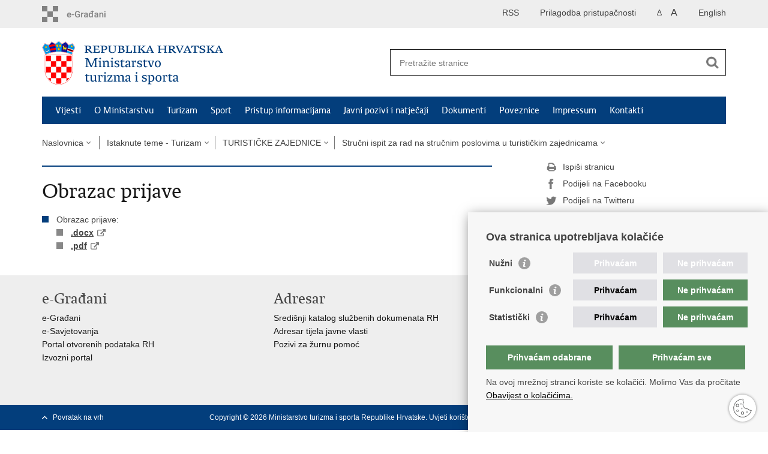

--- FILE ---
content_type: text/html; charset=utf-8
request_url: https://mints.gov.hr/pristup-informacijama/natjecaji-i-obavijesti/strucni-ispit-za-rad-na-strucnim-poslovima/obrazac-prijave/11534
body_size: 5797
content:

<!DOCTYPE html>
<!--[if lt IE 7]>      <html class="no-js lt-ie9 lt-ie8 lt-ie7"> <![endif]-->
<!--[if IE 7]>         <html class="no-js lt-ie9 lt-ie8"> <![endif]-->
<!--[if IE 8]>         <html class="no-js lt-ie9"> <![endif]-->
<!--[if gt IE 8]><!--> <html class="no-js"> <!--<![endif]-->
    <head>
        <meta charset="utf-8" />
        <title>Ministarstvo turizma i sporta Republike Hrvatske - Obrazac prijave</title>
        
        <meta name="keywords" content="" />
        
        <meta name="viewport" content="width=device-width, initial-scale=1.0, maximum-scale=1.0, minimum-scale=1.0, user-scalable=no" />
		<link rel="shortcut icon" type="image/x-icon" href="/favicons/favicon_vlada.ico" />
        
        <link rel="stylesheet" href="/Content/gd-cookie.css" media="all">
	    <script src="/Scripts/gd-cookie.js"></script>
		
		<meta property="og:title" content="Obrazac prijave" />
		<meta property="og:type" content="website" />
		<meta property="og:site_name" content="mint.hr"/>
		
	    <meta property="og:image" content="https://mint.gov.hr/img/govhr_logo.png" />	
	    <meta name="twitter:image" content="https://mint.gov.hr/img/govhr_logo.png" />
	    
		 <script>
        	var prefix='/';
        </script>
        
		<link href="/css/cssbundle?v=M68PuVVW_Khf68qGjq72jKm8yx8P-AvcePyASw02WUY1" rel="stylesheet" type='text/css' />
		<link href="/fonts/cssbundle?v=nr5H5_hNs8O_eEtIsaO3eDTyo3NenV7rtWhI7AmNOA81" rel="stylesheet" type='text/css' />
		<link href="/fancybox/cssbundle?v=k7f3Tegr4CZpjn7TI2O8u24fiMBKyJveV4E73LB3Qjs1" rel="stylesheet" type='text/css' />
		<link href="/player/cssbundle?v=3-PUyVCmT9Iz8ymsnbN0iCuhC7spJYE0ew_O8s4vUbQ1" rel="stylesheet" type='text/css' />
		
        
         <script>
        var lng="";
        
        </script>
        
        
        <script type="text/javascript" src="/Scripts/js?v=94r1NootB5NGBlGb3BkszN-XeP9_0xsyD7jnzwvJqjc1"></script>
        
        
        <script>
          (function(i,s,o,g,r,a,m){i['GoogleAnalyticsObject']=r;i[r]=i[r]||function(){
          (i[r].q=i[r].q||[]).push(arguments)},i[r].l=1*new Date();a=s.createElement(o),
          m=s.getElementsByTagName(o)[0];a.async=1;a.src=g;m.parentNode.insertBefore(a,m)
          })(window,document,'script','https://www.google-analytics.com/analytics.js','ga');

          ga('create', 'UA-67732103-1', 'auto');
          ga('create', 'UA-416546-44', 'auto', {'name': 'gdizajn'});  
          ga('send', 'pageview');
          ga('gdizajn.send', 'pageview');

        </script>

    </head>
    <body>
    	<div id="skiptocontent">
			<a href="#content" class="element-invisible element-focusable">Preskoči na glavni sadržaj</a>
		</div>
		
    	
		<header>
			<div class="head_nav">
				<div class="center">
					<a href="https://gov.hr/" class="logoSmall" title="e-Građani"> </a>
                    <ul class="head_social">
                        <li><a target="_blank" href="https://www.facebook.com/wwwvladahr" class="fb_icon" title="Facebook Vlade RH"> </a></li>
                        <li><a target="_blank" href="https://twitter.com/VladaRH" class="tw_icon" title="Twitter Vlade RH"> </a></li>
                        <li><a target="_blank" href="https://www.youtube.com/user/wwwvladahr" class="yt_icon" title="Youtube kanal Vlade RH"> </a></li>
                    </ul>
                    <div class="lang_select">
                        <select name="">
                            <option value="">Odaberite jezik</option>
                            <option value="">Hrvatski</option>
                            <option value="">English</option>
                        </select>
                    </div>
                    

                     
	                    	
		                    <ul class="languages">
		                        
		                        	<li><a href="/en">English</a></li>	
		                        
		                    </ul>

	                    

                     <ul class="textSize">
                    	
                        <li class="txt_size_1"><a href="?big=0" class="active" title="Najmanja veličina teksta" tabindex="-1000">A</a></li>
                        <li class="txt_size_3"><a href="?big=1" title="Najveća veličina teksta" tabindex="-1000">A</a></li>
                        
                    </ul>
                    <ul class="impaired">
                    	
								<li><a href="?impaired=1" title="Prilagodba pristupačnosti" tabindex="-1000">Prilagodba pristupačnosti</a></li>
                    		
                       
                    </ul>
                   
                    <ul>
                    	
                    		<li><a href="/rss.aspx/?lng=&ID=8">RSS</a></li> 
                    	                   	
                    </ul>
                    
				</div>
				<div class="clear"></div>
			</div>
			<div class="center">
				<div class="logo_search_content">
				
					<a href="/" class="logo" title="Naslovnica"></a>
				
					<div class="topnav_icon"><a href="javascript:;" id="show_menu" title="Izbornik">&nbsp;</a></div> 
					
										
					
					<div class="search">
						<form action="/rezultati-pretrazivanja/49" method="GET" role="search">
						<input type="search" name="pojam" id="pojam" class="search_input" placeholder="Pretražite stranice" aria-label="Unesite pojam za pretraživanje" /><input type="submit" class="search_btn" value=" " id="btnPretrazi" aria-label="Pokreni pretraživanje"/>
						</form>
					</div>
				</div>
				<nav class="topnav" role="navigation" aria-label="glavna navigacija" id="menu">
					<div class="close" id="hide_menu"> </div>
					<ul>
                        <li><a  href='/vijesti/8'>Vijesti</a></li><li><a  href='/o-ministarstvu/9'>O Ministarstvu</a></li><li><a  href='/turizam-21837/21837'>Turizam</a></li><li><a  href='/sport-21838/21838'>Sport</a></li><li><a  href='/pristup-informacijama/16'>Pristup informacijama</a></li><li><a  href='/javni-pozivi-i-natjecaji-11414/11414'>Javni pozivi i natječaji</a></li><li><a  href='/dokumenti/10'>Dokumenti</a></li><li><a  href='/poveznice/11491'>Poveznice</a></li><li><a  href='/impressum/11511'>Impressum</a></li><li><a  href='/kontakti-11427/11427'>Kontakti</a></li>
					</ul>
					<div class="clear"></div>
				</nav>
			</div>
			<div class="clear"></div>
		</header>
		
		
			
		<div class="center">
		
			<div class="breadcrumbs">
				<ul>
					<li><a href="/" class="has_subs">Naslovnica</a>
					<div class="bc_drop">
						<ul>
                            <li><a  href='/vijesti/8'>Vijesti</a></li><li><a  href='/o-ministarstvu/9'>O Ministarstvu</a></li><li><a  href='/turizam-21837/21837'>Turizam</a></li><li><a  href='/sport-21838/21838'>Sport</a></li><li><a  href='/pristup-informacijama/16'>Pristup informacijama</a></li><li><a  href='/javni-pozivi-i-natjecaji-11414/11414'>Javni pozivi i natječaji</a></li><li><a  href='/dokumenti/10'>Dokumenti</a></li><li><a  href='/poveznice/11491'>Poveznice</a></li><li><a  href='/impressum/11511'>Impressum</a></li><li><a  href='/kontakti-11427/11427'>Kontakti</a></li>
						</ul>
					</div>
				</li> 
				<li><a href='/istaknute-teme-turizam/11' class='has_subs'>Istaknute teme - Turizam</a><div class='bc_drop'><ul><li><a href='/istaknute-teme-turizam/turisticke-zajednice/24033'>TURISTIČKE ZAJEDNICE</a><li><li><a href='/istaknute-teme-turizam/nacionalni-plan-oporavka-i-otpornosti-23995/23995'>Nacionalni plan oporavka i otpornosti</a><li><li><a href='/istaknute-teme-turizam/odrzivi-turizam-23996/23996'>Održivi turizam</a><li><li><a href='/istaknute-teme-turizam/programi-prekogranicne-suradnje-interreg/24020'>PROGRAMI PREKOGRANIČNE SURADNJE (INTERREG)</a><li><li><a href='/istaknute-teme-turizam/strategija-razvoja-odrzivog-turizma-do-2030-godine/11411'>Strategija razvoja održivog turizma do 2030. godine</a><li><li><a href='/istaknute-teme-turizam/poticanje-ulaganja-u-turizmu/23822'>Poticanje ulaganja u turizmu </a><li><li><a href='/istaknute-teme-turizam/dani-hrvatskog-turizma-14415/14415'>Dani hrvatskog turizma</a><li><li><a href='/istaknute-teme-turizam/mjesec-hrvatskog-turizma-22760/22760'>Mjesec hrvatskog turizma</a><li><li><a href='/istaknute-teme-turizam/hrvatski-digitalni-turizam-eturizam/22077'>Hrvatski digitalni turizam - eTurizam</a><li><li><a href='/istaknute-teme-turizam/digitalni-nomadi/22446'>Digitalni nomadi</a><li><li><a href='/istaknute-teme-turizam/hrvatska-turisticka-kartica-21091/21091'>Hrvatska turistička kartica</a><li><li><a href='/istaknute-teme-turizam/upisnik-turistickih-agencija/11658'>Upisnik turističkih agencija</a><li><li><a href='/istaknute-teme-turizam/upisnik-iznajmljivanja-vozila-rent-a-car/22536'>Upisnik iznajmljivanja vozila (rent-a-car)</a><li><li><a href='/istaknute-teme-turizam/strucni-ispit-za-voditelja-poslova-u-turistickoj-agenciji/20818'>Stručni ispit za voditelja poslova u turističkoj agenciji</a><li><li><a href='/istaknute-teme-turizam/statistike-23273/23273'>Statistike</a><li><li><a href='/istaknute-teme-turizam/medjunarodna-suradnja-turizam/7907'>Međunarodna suradnja - Turizam</a><li><li><a href='/istaknute-teme-turizam/strategija-eu-za-jadransku-i-jonsku-regiju-eusair/17790'>Strategija EU za jadransku i jonsku regiju (EUSAIR)</a><li><li><a href='/istaknute-teme-turizam/strategije-odrzivog-turizma-za-ocuvanje-i-valorizaciju-prirodne-bastine-obalnog-i-morskog-podrucja-sredozemlja-inherit/19248'>Strategije održivog turizma za očuvanje i valorizaciju prirodne baštine obalnog i morskog područja Sredozemlja (INHERIT)</a><li><li><a href='/istaknute-teme-turizam/projekt-smartmed-osnazivanje-mediterana-za-smart-turizam/21276'>Projekt SMARTMED – Osnaživanje Mediterana za SMART turizam</a><li><li><a href='/istaknute-teme-turizam/mint-tehnicka-pomoc-opuljp-23563/23563'>MINT - Tehnička pomoć OPULJP</a><li><li><a href='/istaknute-teme-turizam/expo2020/17780'>EXPO2020</a><li><li><a href='/istaknute-teme-turizam/galerije-foto-video/21960'>Galerije - foto&video</a><li></ul></div></li><li><a href='/istaknute-teme-turizam/turisticke-zajednice/24033' class='has_subs'>TURISTIČKE ZAJEDNICE</a><div class='bc_drop'><ul><li><a href='/istaknute-teme-turizam/turisticke-zajednice/strucni-ispit-za-rad-na-strucnim-poslovima-u-turistickim-zajednicama/11532'>Stručni ispit za rad na stručnim poslovima u turističkim zajednicama</a><li><li><a href='/istaknute-teme-turizam/turisticke-zajednice/alati-za-upravljanje-razvojem-turizma-u-destinaciji/23970'>Alati za upravljanje razvojem turizma u destinaciji</a><li><li><a href='/istaknute-teme-turizam/turisticke-zajednice/upisnik-turistickih-zajednica/20763'>Upisnik turističkih zajednica</a><li><li><a href='/istaknute-teme-turizam/turisticke-zajednice/udruzivanje-turistickih-zajednica/20953'>Udruživanje turističkih zajednica</a><li></ul></div></li><li><a href='/istaknute-teme-turizam/turisticke-zajednice/strucni-ispit-za-rad-na-strucnim-poslovima-u-turistickim-zajednicama/11532' class='has_subs'>Stručni ispit za rad na stručnim poslovima u turističkim zajednicama</a><div class='bc_drop'><ul><li><a href='/istaknute-teme-turizam/turisticke-zajednice/strucni-ispit-za-rad-na-strucnim-poslovima-u-turistickim-zajednicama/upute-za-kandidate/11533'>Upute za kandidate</a><li><li><a href='/istaknute-teme-turizam/turisticke-zajednice/strucni-ispit-za-rad-na-strucnim-poslovima-u-turistickim-zajednicama/obrazac-prijave/11534'>Obrazac prijave</a><li></ul></div></li>
				
                </ul>
			</div>
			
		</div>

		<div class="center">
			

			<div class="content article_content" id="content" tabindex="-1" role="main">

				<div class="article_left">
				
					<div class="article_info">
						<ul>
                            
						</ul>
					</div>
			
					<h1>Obrazac prijave</h1>
					
					<div class="page_content">
						<ul>
	<li>Obrazac prijave:&nbsp;
	<ul>
		<li><a href="https://mint.gov.hr/UserDocsImages/1A_UPISNICI/Obrazac za prijavu stručni ispit 2024.docx" data-fileid="34797"><strong>.docx</strong></a></li>
		<li><a href="https://mint.gov.hr/UserDocsImages/1A_UPISNICI/Obrazac za prijavu stručni ispit 2024.pdf" data-fileid="34798"><strong>.pdf</strong></a></li>
	</ul>
	</li>
</ul>

                        
                        
					</div>

						 
				</div>
				
				<div class="article_right">
					
					
					
					<div class="social_box">
						<ul> 
						<li><a href="/print.aspx?id=11534&amp;url=print"><span class="print_icon"></span>Ispiši stranicu</a></li>
						<li><a href="http://www.facebook.com/sharer.php?u=https://mint.gov.hr/pristup-informacijama/natjecaji-i-obavijesti/strucni-ispit-za-rad-na-strucnim-poslovima/obrazac-prijave/11534"><span class="fb_icon"></span>Podijeli na Facebooku</a></li>
						<li><a href="http://twitter.com/share?text=Obrazac prijave&amp;url=https://mint.gov.hr/pristup-informacijama/natjecaji-i-obavijesti/strucni-ispit-za-rad-na-strucnim-poslovima/obrazac-prijave/11534"><span class="tw_icon"></span>Podijeli na Twitteru</a></li>
						</ul>
					</div>
				 
				</div>
				
				<div class="clear"> </div> 
				
			</div>	
			
		</div>	

		<div class="space_44"> </div>

		

		<footer class="footer">

			<div class="center">
				<div class='footer_col1'><h2>e-Građani</h2><nav><ul>
	<li><a href="https://pretinac.gov.hr/KorisnickiPretinac/eGradani.html" target="_blank">e-Građani</a></li>
	<li><a href="https://savjetovanja.gov.hr/" target="_blank">e-Savjetovanja</a></li>
	<li><a href="https://data.gov.hr/" target="_blank">Portal otvorenih podataka RH</a></li>
	<li><a href="https://izvoz.gov.hr/" target="_blank">Izvozni portal</a>&nbsp;</li>
</ul>
</nav></div><div class='footer_col2'><h2>Adresar</h2><nav><ul>
	<li><a href="https://sredisnjikatalogrh.gov.hr/" target="_blank">Središnji katalog službenih dokumenata RH</a></li>
	<li><a href="https://sredisnjikatalogrh.gov.hr/Adresari-i-imenici" target="_blank">Adresar tijela javne vlasti</a></li>
	<li><a href="https://civilna-zastita.gov.hr/izdvojeno/pozivi-za-zurnu-pomoc/265" target="_blank">Pozivi za žurnu pomoć</a></li>
</ul>
</nav></div><div class='footer_col3'><h2>Korisne poveznice</h2><nav><ul>
	<li><a href="https://vlada.gov.hr/" target="_blank">Vlada RH</a></li>
	<li><a href="https://www.sabor.hr/hr" target="_blank">Hrvatski sabor</a></li>
	<li><a href="https://www.predsjednik.hr/" target="_blank">Predsjednik&nbsp;RH</a></li>
	<li><a href="https://www.ombudsman.hr/hr/" target="_blank">Pučka&nbsp;pravobraniteljica</a></li>
	<li><a href="https://www.prs.hr/" target="_blank">Pravobraniteljica za ravnopravnost spolova</a></li>
	<li><a href="https://pristupinfo.hr/" target="_blank">Povjerenik za informiranje</a></li>
</ul>
</nav></div>
				
			</div>

			<div class="clear"></div>

		</footer>
        

        <footer class="footer_gov">
		
			<div class="center">
			
				<div class="footer_vrh">
					<a href="javascript:;" onClick="$('html, body').animate({ scrollTop: 0 }, 'slow');">Povratak na vrh</a>
				</div>
			
				<div class="footer_cp">
					Copyright &copy; 2026 Ministarstvo turizma i sporta Republike Hrvatske. <a href="/uvjeti-koristenja/76">Uvjeti korištenja</a>. <a href="https://mint.gov.hr/izjava-o-pristupacnosti/21813">Izjava o pristupačnosti</a>.
				</div>
				
				<div class="footer_col4">
					<nav>
						<ul>
						<li><a target="_blank" href="https://www.facebook.com/Ministarstvoturizmaisporta" title="Facebook"><span class="fb_icon"></span></a></li>
						<li><a target="_blank" href="https://twitter.com/mintsRH" title="Twitter"><span class="tw_icon"></span></a></li>
						<li><a target="_blank" href="https://www.youtube.com/channel/UCfmADT19LZN4P3UwQXSe5RQ" title="YouTube"><span class="yt_icon"></span></a></li>
						<!-- <li><a target="_blank" href="#" title="Instagram"><span class="in_icon"></span></a></li> -->
                        <li><a target="_blank" href="https://www.linkedin.com/company/ministarstvo-turizma-i-sporta/mycompany/?viewAsMember=true" title="Linkedin"><span class="li_icon"></span></a></li>
						</ul> 
					</nav>
				</div>
				
			</div>
			
			<div class="clear"></div>
			
		</footer>	
		
    </body>
</html>
